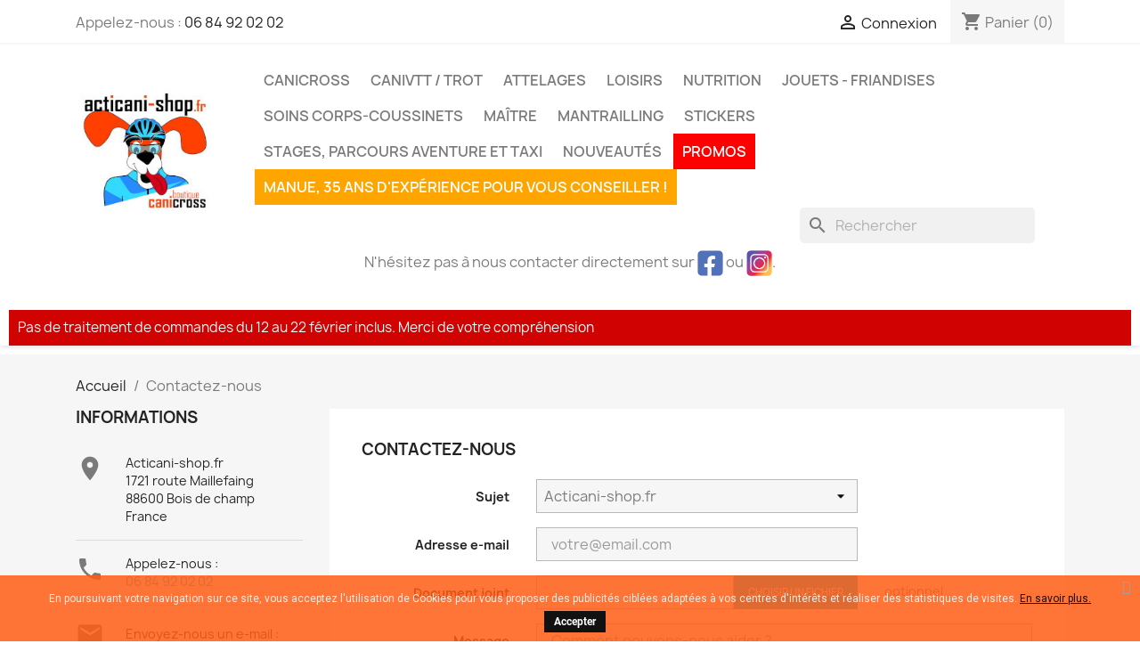

--- FILE ---
content_type: text/html; charset=utf-8
request_url: https://acticani-shop.fr/fr/contactez-nous
body_size: 14058
content:
<!-- begin contact.tpl -->

 


<!doctype html>
<html lang="fr-FR">

  <head>
    
      
  <meta charset="utf-8">


  <meta http-equiv="x-ua-compatible" content="ie=edge">



  <title>Contactez-nous</title>
  
    
  
  <meta name="description" content="Utilisez notre formulaire pour nous contacter">
  <meta name="keywords" content="contact, formulaire, e-mail">
        <link rel="canonical" href="https://acticani-shop.fr/fr/contactez-nous">
    
      
  
  
    <script type="application/ld+json">
  {
    "@context": "https://schema.org",
    "@type": "Organization",
    "name" : "Acticani-shop.fr",
    "url" : "https://acticani-shop.fr/fr/"
         ,"logo": {
        "@type": "ImageObject",
        "url":"https://acticani-shop.fr/img/logo-1725969029.jpg"
      }
      }
</script>

<script type="application/ld+json">
  {
    "@context": "https://schema.org",
    "@type": "WebPage",
    "isPartOf": {
      "@type": "WebSite",
      "url":  "https://acticani-shop.fr/fr/",
      "name": "Acticani-shop.fr"
    },
    "name": "Contactez-nous",
    "url":  "https://acticani-shop.fr/fr/contactez-nous"
  }
</script>


  <script type="application/ld+json">
    {
      "@context": "https://schema.org",
      "@type": "BreadcrumbList",
      "itemListElement": [
                  {
            "@type": "ListItem",
            "position": 1,
            "name": "Accueil",
            "item": "https://acticani-shop.fr/fr/"
          },                  {
            "@type": "ListItem",
            "position": 2,
            "name": "Contactez-nous",
            "item": "https://acticani-shop.fr/fr/contactez-nous"
          }              ]
    }
  </script>
  
  
  
  
  
    
  

  
    <meta property="og:title" content="Contactez-nous" />
    <meta property="og:description" content="Utilisez notre formulaire pour nous contacter" />
    <meta property="og:url" content="https://acticani-shop.fr/fr/contactez-nous" />
    <meta property="og:site_name" content="Acticani-shop.fr" />
    <meta property="og:type" content="website" />    



  <meta name="viewport" content="width=device-width, initial-scale=1">



  <link rel="icon" type="image/vnd.microsoft.icon" href="https://acticani-shop.fr/img/favicon.jpg?1725969029">
  <link rel="shortcut icon" type="image/x-icon" href="https://acticani-shop.fr/img/favicon.jpg?1725969029">



    <link rel="stylesheet" href="https://acticani-shop.fr/themes/classic/assets/cache/theme-790af4147.css" type="text/css" media="all">




  

  <script type="text/javascript">
        var PAYPLUG_DOMAIN = "https:\/\/secure.payplug.com";
        var ap5_cartPackProducts = [];
        var ap5_modalErrorClose = "Fermer";
        var ap5_modalErrorTitle = "Une erreur est survenue";
        var blockwishlistController = "https:\/\/acticani-shop.fr\/fr\/module\/blockwishlist\/action";
        var module_name = "payplug";
        var payplug_ajax_url = "https:\/\/acticani-shop.fr\/fr\/module\/payplug\/ajax";
        var payplug_oney = true;
        var payplug_oney_loading_msg = "Chargement";
        var pm_advancedpack = {"ajaxUrl":"https:\/\/acticani-shop.fr\/fr\/module\/pm_advancedpack\/ajax","staticToken":"a60dfc1e7ee61ee60118eafcc8d50171"};
        var prestashop = {"cart":{"products":[],"totals":{"total":{"type":"total","label":"Total","amount":0,"value":"0,00\u00a0\u20ac"},"total_including_tax":{"type":"total","label":"Total TTC","amount":0,"value":"0,00\u00a0\u20ac"},"total_excluding_tax":{"type":"total","label":"Total HT :","amount":0,"value":"0,00\u00a0\u20ac"}},"subtotals":{"products":{"type":"products","label":"Sous-total","amount":0,"value":"0,00\u00a0\u20ac"},"discounts":null,"shipping":{"type":"shipping","label":"Livraison","amount":0,"value":""},"tax":null},"products_count":0,"summary_string":"0 articles","vouchers":{"allowed":1,"added":[]},"discounts":[],"minimalPurchase":5,"minimalPurchaseRequired":"Un montant total de 5,00\u00a0\u20ac HT minimum est requis pour valider votre commande. Le montant actuel de votre commande est de 0,00\u00a0\u20ac HT."},"currency":{"id":1,"name":"Euro","iso_code":"EUR","iso_code_num":"978","sign":"\u20ac"},"customer":{"lastname":null,"firstname":null,"email":null,"birthday":null,"newsletter":null,"newsletter_date_add":null,"optin":null,"website":null,"company":null,"siret":null,"ape":null,"is_logged":false,"gender":{"type":null,"name":null},"addresses":[]},"country":{"id_zone":"1","id_currency":"0","call_prefix":"33","iso_code":"FR","active":"1","contains_states":"0","need_identification_number":"0","need_zip_code":"1","zip_code_format":"NNNNN","display_tax_label":"1","name":"France","id":8},"language":{"name":"Fran\u00e7ais (French)","iso_code":"fr","locale":"fr-FR","language_code":"fr-fr","active":"1","is_rtl":"0","date_format_lite":"d\/m\/Y","date_format_full":"d\/m\/Y H:i:s","id":2},"page":{"title":"","canonical":"https:\/\/acticani-shop.fr\/fr\/contactez-nous","meta":{"title":"Contactez-nous","description":"Utilisez notre formulaire pour nous contacter","keywords":"contact, formulaire, e-mail","robots":"index"},"page_name":"contact","body_classes":{"lang-fr":true,"lang-rtl":false,"country-FR":true,"currency-EUR":true,"layout-left-column":true,"page-contact":true,"tax-display-enabled":true,"page-customer-account":false},"admin_notifications":[],"password-policy":{"feedbacks":{"0":"Tr\u00e8s faible","1":"Faible","2":"Moyenne","3":"Fort","4":"Tr\u00e8s fort","Straight rows of keys are easy to guess":"Les suites de touches sur le clavier sont faciles \u00e0 deviner","Short keyboard patterns are easy to guess":"Les mod\u00e8les courts sur le clavier sont faciles \u00e0 deviner.","Use a longer keyboard pattern with more turns":"Utilisez une combinaison de touches plus longue et plus complexe.","Repeats like \"aaa\" are easy to guess":"Les r\u00e9p\u00e9titions (ex. : \"aaa\") sont faciles \u00e0 deviner.","Repeats like \"abcabcabc\" are only slightly harder to guess than \"abc\"":"Les r\u00e9p\u00e9titions (ex. : \"abcabcabc\") sont seulement un peu plus difficiles \u00e0 deviner que \"abc\".","Sequences like abc or 6543 are easy to guess":"Les s\u00e9quences (ex. : abc ou 6543) sont faciles \u00e0 deviner.","Recent years are easy to guess":"Les ann\u00e9es r\u00e9centes sont faciles \u00e0 deviner.","Dates are often easy to guess":"Les dates sont souvent faciles \u00e0 deviner.","This is a top-10 common password":"Ce mot de passe figure parmi les 10 mots de passe les plus courants.","This is a top-100 common password":"Ce mot de passe figure parmi les 100 mots de passe les plus courants.","This is a very common password":"Ceci est un mot de passe tr\u00e8s courant.","This is similar to a commonly used password":"Ce mot de passe est similaire \u00e0 un mot de passe couramment utilis\u00e9.","A word by itself is easy to guess":"Un mot seul est facile \u00e0 deviner.","Names and surnames by themselves are easy to guess":"Les noms et les surnoms seuls sont faciles \u00e0 deviner.","Common names and surnames are easy to guess":"Les noms et les pr\u00e9noms courants sont faciles \u00e0 deviner.","Use a few words, avoid common phrases":"Utilisez quelques mots, \u00e9vitez les phrases courantes.","No need for symbols, digits, or uppercase letters":"Pas besoin de symboles, de chiffres ou de majuscules.","Avoid repeated words and characters":"\u00c9viter de r\u00e9p\u00e9ter les mots et les caract\u00e8res.","Avoid sequences":"\u00c9viter les s\u00e9quences.","Avoid recent years":"\u00c9vitez les ann\u00e9es r\u00e9centes.","Avoid years that are associated with you":"\u00c9vitez les ann\u00e9es qui vous sont associ\u00e9es.","Avoid dates and years that are associated with you":"\u00c9vitez les dates et les ann\u00e9es qui vous sont associ\u00e9es.","Capitalization doesn't help very much":"Les majuscules ne sont pas tr\u00e8s utiles.","All-uppercase is almost as easy to guess as all-lowercase":"Un mot de passe tout en majuscules est presque aussi facile \u00e0 deviner qu'un mot de passe tout en minuscules.","Reversed words aren't much harder to guess":"Les mots invers\u00e9s ne sont pas beaucoup plus difficiles \u00e0 deviner.","Predictable substitutions like '@' instead of 'a' don't help very much":"Les substitutions pr\u00e9visibles comme '\"@\" au lieu de \"a\" n'aident pas beaucoup.","Add another word or two. Uncommon words are better.":"Ajoutez un autre mot ou deux. Pr\u00e9f\u00e9rez les mots peu courants."}}},"shop":{"name":"Acticani-shop.fr","logo":"https:\/\/acticani-shop.fr\/img\/logo-1725969029.jpg","stores_icon":"https:\/\/acticani-shop.fr\/img\/logo_stores.gif","favicon":"https:\/\/acticani-shop.fr\/img\/favicon.jpg"},"core_js_public_path":"\/themes\/","urls":{"base_url":"https:\/\/acticani-shop.fr\/","current_url":"https:\/\/acticani-shop.fr\/fr\/contactez-nous","shop_domain_url":"https:\/\/acticani-shop.fr","img_ps_url":"https:\/\/acticani-shop.fr\/img\/","img_cat_url":"https:\/\/acticani-shop.fr\/img\/c\/","img_lang_url":"https:\/\/acticani-shop.fr\/img\/l\/","img_prod_url":"https:\/\/acticani-shop.fr\/img\/p\/","img_manu_url":"https:\/\/acticani-shop.fr\/img\/m\/","img_sup_url":"https:\/\/acticani-shop.fr\/img\/su\/","img_ship_url":"https:\/\/acticani-shop.fr\/img\/s\/","img_store_url":"https:\/\/acticani-shop.fr\/img\/st\/","img_col_url":"https:\/\/acticani-shop.fr\/img\/co\/","img_url":"https:\/\/acticani-shop.fr\/themes\/classic\/assets\/img\/","css_url":"https:\/\/acticani-shop.fr\/themes\/classic\/assets\/css\/","js_url":"https:\/\/acticani-shop.fr\/themes\/classic\/assets\/js\/","pic_url":"https:\/\/acticani-shop.fr\/upload\/","theme_assets":"https:\/\/acticani-shop.fr\/themes\/classic\/assets\/","theme_dir":"https:\/\/acticani-shop.fr\/themes\/classic\/","pages":{"address":"https:\/\/acticani-shop.fr\/fr\/adresse","addresses":"https:\/\/acticani-shop.fr\/fr\/adresses","authentication":"https:\/\/acticani-shop.fr\/fr\/authentification","manufacturer":"https:\/\/acticani-shop.fr\/fr\/fabricants","cart":"https:\/\/acticani-shop.fr\/fr\/panier","category":"https:\/\/acticani-shop.fr\/fr\/index.php?controller=category","cms":"https:\/\/acticani-shop.fr\/fr\/index.php?controller=cms","contact":"https:\/\/acticani-shop.fr\/fr\/contactez-nous","discount":"https:\/\/acticani-shop.fr\/fr\/bons-de-reduction","guest_tracking":"https:\/\/acticani-shop.fr\/fr\/suivi-commande-invite","history":"https:\/\/acticani-shop.fr\/fr\/historique-des-commandes","identity":"https:\/\/acticani-shop.fr\/fr\/identite","index":"https:\/\/acticani-shop.fr\/fr\/","my_account":"https:\/\/acticani-shop.fr\/fr\/mon-compte","order_confirmation":"https:\/\/acticani-shop.fr\/fr\/index.php?controller=order-confirmation","order_detail":"https:\/\/acticani-shop.fr\/fr\/index.php?controller=order-detail","order_follow":"https:\/\/acticani-shop.fr\/fr\/details-de-la-commande","order":"https:\/\/acticani-shop.fr\/fr\/commande","order_return":"https:\/\/acticani-shop.fr\/fr\/index.php?controller=order-return","order_slip":"https:\/\/acticani-shop.fr\/fr\/avoirs","pagenotfound":"https:\/\/acticani-shop.fr\/fr\/index.php?controller=pagenotfound","password":"https:\/\/acticani-shop.fr\/fr\/mot-de-passe-oublie","pdf_invoice":"https:\/\/acticani-shop.fr\/fr\/index.php?controller=pdf-invoice","pdf_order_return":"https:\/\/acticani-shop.fr\/fr\/index.php?controller=pdf-order-return","pdf_order_slip":"https:\/\/acticani-shop.fr\/fr\/index.php?controller=pdf-order-slip","prices_drop":"https:\/\/acticani-shop.fr\/fr\/promotions","product":"https:\/\/acticani-shop.fr\/fr\/index.php?controller=product","registration":"https:\/\/acticani-shop.fr\/fr\/index.php?controller=registration","search":"https:\/\/acticani-shop.fr\/fr\/recherche","sitemap":"https:\/\/acticani-shop.fr\/fr\/plan-du-site","stores":"https:\/\/acticani-shop.fr\/fr\/magasins","supplier":"https:\/\/acticani-shop.fr\/fr\/fournisseurs","new_products":"https:\/\/acticani-shop.fr\/fr\/nouveaux-produits","brands":"https:\/\/acticani-shop.fr\/fr\/fabricants","register":"https:\/\/acticani-shop.fr\/fr\/index.php?controller=registration","order_login":"https:\/\/acticani-shop.fr\/fr\/commande?login=1"},"alternative_langs":[],"actions":{"logout":"https:\/\/acticani-shop.fr\/fr\/?mylogout="},"no_picture_image":{"bySize":{"small":{"url":"https:\/\/acticani-shop.fr\/img\/p\/fr-default-small.jpg","width":45,"height":45},"cart_default":{"url":"https:\/\/acticani-shop.fr\/img\/p\/fr-default-cart_default.jpg","width":80,"height":80},"medium":{"url":"https:\/\/acticani-shop.fr\/img\/p\/fr-default-medium.jpg","width":80,"height":80},"small_default":{"url":"https:\/\/acticani-shop.fr\/img\/p\/fr-default-small_default.jpg","width":98,"height":98},"home":{"url":"https:\/\/acticani-shop.fr\/img\/p\/fr-default-home.jpg","width":129,"height":129},"home_default":{"url":"https:\/\/acticani-shop.fr\/img\/p\/fr-default-home_default.jpg","width":250,"height":250},"large":{"url":"https:\/\/acticani-shop.fr\/img\/p\/fr-default-large.jpg","width":300,"height":300},"large_default":{"url":"https:\/\/acticani-shop.fr\/img\/p\/fr-default-large_default.jpg","width":458,"height":458},"medium_default":{"url":"https:\/\/acticani-shop.fr\/img\/p\/fr-default-medium_default.jpg","width":458,"height":458},"thickbox":{"url":"https:\/\/acticani-shop.fr\/img\/p\/fr-default-thickbox.jpg","width":600,"height":600},"thickbox_default":{"url":"https:\/\/acticani-shop.fr\/img\/p\/fr-default-thickbox_default.jpg","width":800,"height":800}},"small":{"url":"https:\/\/acticani-shop.fr\/img\/p\/fr-default-small.jpg","width":45,"height":45},"medium":{"url":"https:\/\/acticani-shop.fr\/img\/p\/fr-default-home_default.jpg","width":250,"height":250},"large":{"url":"https:\/\/acticani-shop.fr\/img\/p\/fr-default-thickbox_default.jpg","width":800,"height":800},"legend":""}},"configuration":{"display_taxes_label":true,"display_prices_tax_incl":true,"is_catalog":false,"show_prices":true,"opt_in":{"partner":true},"quantity_discount":{"type":"discount","label":"Remise sur prix unitaire"},"voucher_enabled":1,"return_enabled":0},"field_required":[],"breadcrumb":{"links":[{"title":"Accueil","url":"https:\/\/acticani-shop.fr\/fr\/"},{"title":"Contactez-nous","url":"https:\/\/acticani-shop.fr\/fr\/contactez-nous"}],"count":2},"link":{"protocol_link":"https:\/\/","protocol_content":"https:\/\/"},"time":1769107744,"static_token":"a60dfc1e7ee61ee60118eafcc8d50171","token":"033f0c65ec6cf752ba880e3f362867be","debug":true};
        var productsAlreadyTagged = [];
        var psemailsubscription_subscription = "https:\/\/acticani-shop.fr\/fr\/module\/ps_emailsubscription\/subscription";
        var psr_icon_color = "#F19D76";
        var removeFromWishlistUrl = "https:\/\/acticani-shop.fr\/fr\/module\/blockwishlist\/action?action=deleteProductFromWishlist";
        var wishlistAddProductToCartUrl = "https:\/\/acticani-shop.fr\/fr\/module\/blockwishlist\/action?action=addProductToCart";
        var wishlistUrl = "https:\/\/acticani-shop.fr\/fr\/module\/blockwishlist\/view";
      </script>



  <script type="text/javascript">
            
            $(document).ready(function(){
            
               //Insertion de la div qui va contenir le captcha dans la page 
               $(".submit").before("<div id=\"captcha-box\"></div>");
               
               //Gestion de la soumission du formulaire
                $("#submitMessage").click(function(){
                    //Si pas de réponse du formulaire on affiche un message d'erreur :
                    if ( ! grecaptcha.getResponse() ) {
					    $.ajax({
								method : "POST",
								url : "/modules/eicaptcha/eicaptcha-ajax.php",
								data : "action=display_captcha_error",
								success : function(msg){
									$(".alert").remove();	
									$("form.contact-form-box").before(msg);
								}
							});
                       
                        return false;
                    }
                });
            });
            
            //Fonction de callBack de recaptcha une fois que la page est chargée
            var onloadCallback = function() {grecaptcha.render("captcha-box", {"sitekey" : "6LfiZTYUAAAAANjnEIVu-yrR7MH-s9FwQEPd1sTp"});};
            </script><script src="https://www.google.com/recaptcha/api.js?onload=onloadCallback&render=explicit" async defer></script>
<!-- begin modules/pscookiebanner/views/templates/hook/header.tpl -->
<link href="https://fonts.googleapis.com/css?family=Roboto" rel="stylesheet" type="text/css" media="all">


<script type="text/javascript">
    var cb_settings = {
        cb_bg_color:"rgba(255, 92, 21, 0.85)",
        cb_font_style:"Roboto",
        cb_text_color:"#efefef",
        cb_inf_text_color:"#111111",
        cb_loop:"1",
        cb_font_size:"12",
        cb_button_bg_color:"#111111",
        cb_button_bg_color_hover:"#111111",
        cb_button_text_color:"#ffffff",
    };

    var cb_cms_url = "https://acticani-shop.fr/fr/content/2-mentions-legales";
    var cb_position = "bottom";
    var cb_text = "En poursuivant votre navigation sur ce site, vous acceptez l\&#039;utilisation de Cookies pour vous proposer des publicités ciblées adaptées à vos centres d\&#039;intérêts et réaliser des statistiques de visites.";
    var cb_link_text = "En savoir plus.";
    var cd_button_text = "Accepter";
</script>


<!-- end modules/pscookiebanner/views/templates/hook/header.tpl -->

<!-- begin /srv_perso/apps/acticanishop/modules/certishoppingsocialreviews/views/templates/hook/head.tpl -->
<script src = "https://certishopping.com/api/widget/v8/javascript/widgetv8.min.js?partner_id=O66SxiHQ5JR7bu5&platform=prestashop"></script>
<style></style>

<!-- end /srv_perso/apps/acticanishop/modules/certishoppingsocialreviews/views/templates/hook/head.tpl -->



<script type="text/javascript" src="https://certishopping.com/api/widget/v8/javascript/widgetv8.min.js?partner_id=O66SxiHQ5JR7bu5&platform=prestashop"></script>


    
  </head>

  <body id="contact" class="lang-fr country-fr currency-eur layout-left-column page-contact tax-display-enabled">

    
      
    

    <main>
      
              

      <header id="header">
        
          
  <div class="header-banner">
    
  </div>



  <nav class="header-nav">
    <div class="container">
      <div class="row">
        <div class="hidden-sm-down">
          <div class="col-md-5 col-xs-12">
            
<!-- begin module:ps_contactinfo/nav.tpl -->
<!-- begin /srv_perso/apps/acticanishop/themes/classic/modules/ps_contactinfo/nav.tpl --><div id="_desktop_contact_link">
  <div id="contact-link">
                Appelez-nous : <a href='tel:0684920202'>06 84 92 02 02</a>
      </div>
</div>
<!-- end /srv_perso/apps/acticanishop/themes/classic/modules/ps_contactinfo/nav.tpl -->
<!-- end module:ps_contactinfo/nav.tpl -->

          </div>
          <div class="col-md-7 right-nav">
              
<!-- begin module:ps_customersignin/ps_customersignin.tpl -->
<!-- begin /srv_perso/apps/acticanishop/themes/classic/modules/ps_customersignin/ps_customersignin.tpl --><div id="_desktop_user_info">
  <div class="user-info">
          <a
        href="https://acticani-shop.fr/fr/authentification?back=https%3A%2F%2Facticani-shop.fr%2Ffr%2Fcontactez-nous"
        title="Identifiez-vous"
        rel="nofollow"
      >
        <i class="material-icons">&#xE7FF;</i>
        <span class="hidden-sm-down">Connexion</span>
      </a>
      </div>
</div>
<!-- end /srv_perso/apps/acticanishop/themes/classic/modules/ps_customersignin/ps_customersignin.tpl -->
<!-- end module:ps_customersignin/ps_customersignin.tpl -->

<!-- begin module:ps_shoppingcart/ps_shoppingcart.tpl -->
<!-- begin /srv_perso/apps/acticanishop/themes/classic/modules/ps_shoppingcart/ps_shoppingcart.tpl --><div id="_desktop_cart">
  <div class="blockcart cart-preview inactive" data-refresh-url="//acticani-shop.fr/fr/module/ps_shoppingcart/ajax">
    <div class="header">
              <i class="material-icons shopping-cart" aria-hidden="true">shopping_cart</i>
        <span class="hidden-sm-down">Panier</span>
        <span class="cart-products-count">(0)</span>
          </div>
  </div>
</div>
<!-- end /srv_perso/apps/acticanishop/themes/classic/modules/ps_shoppingcart/ps_shoppingcart.tpl -->
<!-- end module:ps_shoppingcart/ps_shoppingcart.tpl -->

          </div>
        </div>
        <div class="hidden-md-up text-sm-center mobile">
          <div class="float-xs-left" id="menu-icon">
            <i class="material-icons d-inline">&#xE5D2;</i>
          </div>
          <div class="float-xs-right" id="_mobile_cart"></div>
          <div class="float-xs-right" id="_mobile_user_info"></div>
          <div class="top-logo" id="_mobile_logo"></div>
          <div class="clearfix"></div>
        </div>
      </div>
    </div>
  </nav>



  <div class="header-top">
    <div class="container">
       <div class="row">
        <div class="col-md-2 hidden-sm-down" id="_desktop_logo">
                                    
  <a href="https://acticani-shop.fr/fr/">
    <img
      class="logo img-fluid"
      src="https://acticani-shop.fr/img/logo-1725969029.jpg"
      alt="Acticani-shop.fr"
      width="200"
      height="182">
  </a>

                              </div>
        <div class="header-top-right col-md-10 col-sm-12 position-static">
          
<!-- begin module:ps_mainmenu/ps_mainmenu.tpl -->
<!-- begin /srv_perso/apps/acticanishop/themes/classic/modules/ps_mainmenu/ps_mainmenu.tpl -->

<div class="menu js-top-menu position-static hidden-sm-down" id="_desktop_top_menu">
    
          <ul class="top-menu" id="top-menu" data-depth="0">
                    <li class="category" id="category-67">
                          <a
                class="dropdown-item"
                href="https://acticani-shop.fr/fr/67-canicross" data-depth="0"
                              >
                                                                      <span class="float-xs-right hidden-md-up">
                    <span data-target="#top_sub_menu_53185" data-toggle="collapse" class="navbar-toggler collapse-icons">
                      <i class="material-icons add">&#xE313;</i>
                      <i class="material-icons remove">&#xE316;</i>
                    </span>
                  </span>
                                Canicross
              </a>
                            <div  class="popover sub-menu js-sub-menu collapse" id="top_sub_menu_53185">
                
          <ul class="top-menu"  data-depth="1">
                    <li class="category" id="category-119">
                          <a
                class="dropdown-item dropdown-submenu"
                href="https://acticani-shop.fr/fr/119-guide-pour-choisir-son-harnais" data-depth="1"
                              >
                                Guide pour choisir son harnais
              </a>
                          </li>
                    <li class="category" id="category-68">
                          <a
                class="dropdown-item dropdown-submenu"
                href="https://acticani-shop.fr/fr/68-harnais" data-depth="1"
                              >
                                Harnais
              </a>
                          </li>
                    <li class="category" id="category-69">
                          <a
                class="dropdown-item dropdown-submenu"
                href="https://acticani-shop.fr/fr/69-baudriers" data-depth="1"
                              >
                                Baudriers
              </a>
                          </li>
                    <li class="category" id="category-70">
                          <a
                class="dropdown-item dropdown-submenu"
                href="https://acticani-shop.fr/fr/70-lignes" data-depth="1"
                              >
                                Lignes
              </a>
                          </li>
                    <li class="category" id="category-98">
                          <a
                class="dropdown-item dropdown-submenu"
                href="https://acticani-shop.fr/fr/98-packs-complet" data-depth="1"
                              >
                                Packs complet
              </a>
                          </li>
                    <li class="category" id="category-106">
                          <a
                class="dropdown-item dropdown-submenu"
                href="https://acticani-shop.fr/fr/106-quincailleries" data-depth="1"
                              >
                                Quincailleries
              </a>
                          </li>
              </ul>
    
              </div>
                          </li>
                    <li class="category" id="category-71">
                          <a
                class="dropdown-item"
                href="https://acticani-shop.fr/fr/71-canivtt-trot" data-depth="0"
                              >
                                                                      <span class="float-xs-right hidden-md-up">
                    <span data-target="#top_sub_menu_54123" data-toggle="collapse" class="navbar-toggler collapse-icons">
                      <i class="material-icons add">&#xE313;</i>
                      <i class="material-icons remove">&#xE316;</i>
                    </span>
                  </span>
                                CaniVTT / Trot
              </a>
                            <div  class="popover sub-menu js-sub-menu collapse" id="top_sub_menu_54123">
                
          <ul class="top-menu"  data-depth="1">
                    <li class="category" id="category-120">
                          <a
                class="dropdown-item dropdown-submenu"
                href="https://acticani-shop.fr/fr/120-guide-pour-choisir-son-harnais" data-depth="1"
                              >
                                Guide pour choisir son harnais
              </a>
                          </li>
                    <li class="category" id="category-72">
                          <a
                class="dropdown-item dropdown-submenu"
                href="https://acticani-shop.fr/fr/72-harnais" data-depth="1"
                              >
                                Harnais
              </a>
                          </li>
                    <li class="category" id="category-73">
                          <a
                class="dropdown-item dropdown-submenu"
                href="https://acticani-shop.fr/fr/73-barres-vtt-trot" data-depth="1"
                              >
                                Barres VTT / Trot
              </a>
                          </li>
                    <li class="category" id="category-74">
                          <a
                class="dropdown-item dropdown-submenu"
                href="https://acticani-shop.fr/fr/74-lignes" data-depth="1"
                              >
                                Lignes
              </a>
                          </li>
                    <li class="category" id="category-75">
                          <a
                class="dropdown-item dropdown-submenu"
                href="https://acticani-shop.fr/fr/75-trot-trotinettes" data-depth="1"
                              >
                                Trot / Trotinettes
              </a>
                          </li>
                    <li class="category" id="category-99">
                          <a
                class="dropdown-item dropdown-submenu"
                href="https://acticani-shop.fr/fr/99-packs-complet" data-depth="1"
                              >
                                Packs complet
              </a>
                          </li>
                    <li class="category" id="category-105">
                          <a
                class="dropdown-item dropdown-submenu"
                href="https://acticani-shop.fr/fr/105-quincailleries" data-depth="1"
                              >
                                Quincailleries
              </a>
                          </li>
              </ul>
    
              </div>
                          </li>
                    <li class="category" id="category-76">
                          <a
                class="dropdown-item"
                href="https://acticani-shop.fr/fr/76-attelages" data-depth="0"
                              >
                                                                      <span class="float-xs-right hidden-md-up">
                    <span data-target="#top_sub_menu_27223" data-toggle="collapse" class="navbar-toggler collapse-icons">
                      <i class="material-icons add">&#xE313;</i>
                      <i class="material-icons remove">&#xE316;</i>
                    </span>
                  </span>
                                Attelages
              </a>
                            <div  class="popover sub-menu js-sub-menu collapse" id="top_sub_menu_27223">
                
          <ul class="top-menu"  data-depth="1">
                    <li class="category" id="category-121">
                          <a
                class="dropdown-item dropdown-submenu"
                href="https://acticani-shop.fr/fr/121-guide-pour-choisir-son-harnais" data-depth="1"
                              >
                                Guide pour choisir son harnais
              </a>
                          </li>
                    <li class="category" id="category-77">
                          <a
                class="dropdown-item dropdown-submenu"
                href="https://acticani-shop.fr/fr/77-harnais" data-depth="1"
                              >
                                Harnais
              </a>
                          </li>
                    <li class="category" id="category-78">
                          <a
                class="dropdown-item dropdown-submenu"
                href="https://acticani-shop.fr/fr/78-lignes" data-depth="1"
                              >
                                Lignes
              </a>
                          </li>
                    <li class="category" id="category-80">
                          <a
                class="dropdown-item dropdown-submenu"
                href="https://acticani-shop.fr/fr/80-quincailleries" data-depth="1"
                              >
                                Quincailleries
              </a>
                          </li>
              </ul>
    
              </div>
                          </li>
                    <li class="category" id="category-81">
                          <a
                class="dropdown-item"
                href="https://acticani-shop.fr/fr/81-loisirs-" data-depth="0"
                              >
                                                                      <span class="float-xs-right hidden-md-up">
                    <span data-target="#top_sub_menu_59354" data-toggle="collapse" class="navbar-toggler collapse-icons">
                      <i class="material-icons add">&#xE313;</i>
                      <i class="material-icons remove">&#xE316;</i>
                    </span>
                  </span>
                                Loisirs	
              </a>
                            <div  class="popover sub-menu js-sub-menu collapse" id="top_sub_menu_59354">
                
          <ul class="top-menu"  data-depth="1">
                    <li class="category" id="category-136">
                          <a
                class="dropdown-item dropdown-submenu"
                href="https://acticani-shop.fr/fr/136-gilets-de-sauvetage" data-depth="1"
                              >
                                Gilets de sauvetage
              </a>
                          </li>
                    <li class="category" id="category-93">
                          <a
                class="dropdown-item dropdown-submenu"
                href="https://acticani-shop.fr/fr/93-colliers" data-depth="1"
                              >
                                Colliers
              </a>
                          </li>
                    <li class="category" id="category-94">
                          <a
                class="dropdown-item dropdown-submenu"
                href="https://acticani-shop.fr/fr/94-laisses" data-depth="1"
                              >
                                Laisses
              </a>
                          </li>
                    <li class="category" id="category-96">
                          <a
                class="dropdown-item dropdown-submenu"
                href="https://acticani-shop.fr/fr/96-randonnee" data-depth="1"
                              >
                                                                      <span class="float-xs-right hidden-md-up">
                    <span data-target="#top_sub_menu_80258" data-toggle="collapse" class="navbar-toggler collapse-icons">
                      <i class="material-icons add">&#xE313;</i>
                      <i class="material-icons remove">&#xE316;</i>
                    </span>
                  </span>
                                Randonnée
              </a>
                            <div  class="collapse" id="top_sub_menu_80258">
                
          <ul class="top-menu"  data-depth="2">
                    <li class="category" id="category-118">
                          <a
                class="dropdown-item"
                href="https://acticani-shop.fr/fr/118-guide-pour-choisir-son-harnais" data-depth="2"
                              >
                                Guide pour choisir son harnais
              </a>
                          </li>
              </ul>
    
              </div>
                          </li>
              </ul>
    
              </div>
                          </li>
                    <li class="category" id="category-5">
                          <a
                class="dropdown-item"
                href="https://acticani-shop.fr/fr/5-nutrition" data-depth="0"
                              >
                                                                      <span class="float-xs-right hidden-md-up">
                    <span data-target="#top_sub_menu_50131" data-toggle="collapse" class="navbar-toggler collapse-icons">
                      <i class="material-icons add">&#xE313;</i>
                      <i class="material-icons remove">&#xE316;</i>
                    </span>
                  </span>
                                Nutrition
              </a>
                            <div  class="popover sub-menu js-sub-menu collapse" id="top_sub_menu_50131">
                
          <ul class="top-menu"  data-depth="1">
                    <li class="category" id="category-122">
                          <a
                class="dropdown-item dropdown-submenu"
                href="https://acticani-shop.fr/fr/122-guide-nutrition-croquettes-complements" data-depth="1"
                              >
                                Guide nutrition : Croquettes &amp; Compléments
              </a>
                          </li>
                    <li class="category" id="category-125">
                          <a
                class="dropdown-item dropdown-submenu"
                href="https://acticani-shop.fr/fr/125-croquettes" data-depth="1"
                              >
                                Croquettes
              </a>
                          </li>
                    <li class="category" id="category-126">
                          <a
                class="dropdown-item dropdown-submenu"
                href="https://acticani-shop.fr/fr/126-confortsoins" data-depth="1"
                              >
                                Confort/Soins
              </a>
                          </li>
                    <li class="category" id="category-127">
                          <a
                class="dropdown-item dropdown-submenu"
                href="https://acticani-shop.fr/fr/127-hydratation" data-depth="1"
                              >
                                Hydratation
              </a>
                          </li>
                    <li class="category" id="category-128">
                          <a
                class="dropdown-item dropdown-submenu"
                href="https://acticani-shop.fr/fr/128-energieedurance" data-depth="1"
                              >
                                Energie/Edurance
              </a>
                          </li>
                    <li class="category" id="category-129">
                          <a
                class="dropdown-item dropdown-submenu"
                href="https://acticani-shop.fr/fr/129-recuperation" data-depth="1"
                              >
                                Récupération
              </a>
                          </li>
                    <li class="category" id="category-143">
                          <a
                class="dropdown-item dropdown-submenu"
                href="https://acticani-shop.fr/fr/143-pack-nutrition" data-depth="1"
                              >
                                Pack nutrition
              </a>
                          </li>
              </ul>
    
              </div>
                          </li>
                    <li class="category" id="category-144">
                          <a
                class="dropdown-item"
                href="https://acticani-shop.fr/fr/144-jouets-friandises" data-depth="0"
                              >
                                                                      <span class="float-xs-right hidden-md-up">
                    <span data-target="#top_sub_menu_96929" data-toggle="collapse" class="navbar-toggler collapse-icons">
                      <i class="material-icons add">&#xE313;</i>
                      <i class="material-icons remove">&#xE316;</i>
                    </span>
                  </span>
                                Jouets - Friandises
              </a>
                            <div  class="popover sub-menu js-sub-menu collapse" id="top_sub_menu_96929">
                
          <ul class="top-menu"  data-depth="1">
                    <li class="category" id="category-35">
                          <a
                class="dropdown-item dropdown-submenu"
                href="https://acticani-shop.fr/fr/35-jouets" data-depth="1"
                              >
                                Jouets
              </a>
                          </li>
                    <li class="category" id="category-130">
                          <a
                class="dropdown-item dropdown-submenu"
                href="https://acticani-shop.fr/fr/130-friandises" data-depth="1"
                              >
                                Friandises
              </a>
                          </li>
              </ul>
    
              </div>
                          </li>
                    <li class="category" id="category-115">
                          <a
                class="dropdown-item"
                href="https://acticani-shop.fr/fr/115-soins-corps-coussinets" data-depth="0"
                              >
                                                                      <span class="float-xs-right hidden-md-up">
                    <span data-target="#top_sub_menu_8212" data-toggle="collapse" class="navbar-toggler collapse-icons">
                      <i class="material-icons add">&#xE313;</i>
                      <i class="material-icons remove">&#xE316;</i>
                    </span>
                  </span>
                                Soins corps-coussinets
              </a>
                            <div  class="popover sub-menu js-sub-menu collapse" id="top_sub_menu_8212">
                
          <ul class="top-menu"  data-depth="1">
                    <li class="category" id="category-44">
                          <a
                class="dropdown-item dropdown-submenu"
                href="https://acticani-shop.fr/fr/44-manteaux" data-depth="1"
                              >
                                Manteaux
              </a>
                          </li>
                    <li class="category" id="category-45">
                          <a
                class="dropdown-item dropdown-submenu"
                href="https://acticani-shop.fr/fr/45-bottines-et-soins-coussinets" data-depth="1"
                              >
                                Soins coussinets
              </a>
                          </li>
                    <li class="category" id="category-46">
                          <a
                class="dropdown-item dropdown-submenu"
                href="https://acticani-shop.fr/fr/46-soins-du-corps" data-depth="1"
                              >
                                Soins du corps
              </a>
                          </li>
              </ul>
    
              </div>
                          </li>
                    <li class="category" id="category-87">
                          <a
                class="dropdown-item"
                href="https://acticani-shop.fr/fr/87-maitre" data-depth="0"
                              >
                                                                      <span class="float-xs-right hidden-md-up">
                    <span data-target="#top_sub_menu_69453" data-toggle="collapse" class="navbar-toggler collapse-icons">
                      <i class="material-icons add">&#xE313;</i>
                      <i class="material-icons remove">&#xE316;</i>
                    </span>
                  </span>
                                Maître
              </a>
                            <div  class="popover sub-menu js-sub-menu collapse" id="top_sub_menu_69453">
                
          <ul class="top-menu"  data-depth="1">
                    <li class="category" id="category-101">
                          <a
                class="dropdown-item dropdown-submenu"
                href="https://acticani-shop.fr/fr/101-vetements" data-depth="1"
                              >
                                Vêtements
              </a>
                          </li>
                    <li class="category" id="category-102">
                          <a
                class="dropdown-item dropdown-submenu"
                href="https://acticani-shop.fr/fr/102-accessoires" data-depth="1"
                              >
                                Accessoires
              </a>
                          </li>
                    <li class="category" id="category-142">
                          <a
                class="dropdown-item dropdown-submenu"
                href="https://acticani-shop.fr/fr/142-cadeaux" data-depth="1"
                              >
                                Cadeaux
              </a>
                          </li>
              </ul>
    
              </div>
                          </li>
                    <li class="category" id="category-140">
                          <a
                class="dropdown-item"
                href="https://acticani-shop.fr/fr/140-mantrailling" data-depth="0"
                              >
                                MANTRAILLING
              </a>
                          </li>
                    <li class="category" id="category-139">
                          <a
                class="dropdown-item"
                href="https://acticani-shop.fr/fr/139-stickers" data-depth="0"
                              >
                                Stickers
              </a>
                          </li>
                    <li class="category" id="category-40">
                          <a
                class="dropdown-item"
                href="https://acticani-shop.fr/fr/40-stages-parcours-aventure-et-taxi" data-depth="0"
                              >
                                                                      <span class="float-xs-right hidden-md-up">
                    <span data-target="#top_sub_menu_1126" data-toggle="collapse" class="navbar-toggler collapse-icons">
                      <i class="material-icons add">&#xE313;</i>
                      <i class="material-icons remove">&#xE316;</i>
                    </span>
                  </span>
                                Stages, parcours aventure et taxi
              </a>
                            <div  class="popover sub-menu js-sub-menu collapse" id="top_sub_menu_1126">
                
          <ul class="top-menu"  data-depth="1">
                    <li class="category" id="category-58">
                          <a
                class="dropdown-item dropdown-submenu"
                href="https://acticani-shop.fr/fr/58-parc-aventure-taxi-et-stages-canins" data-depth="1"
                              >
                                Parc aventure, taxi et stages canins
              </a>
                          </li>
              </ul>
    
              </div>
                          </li>
                    <li class="category" id="category-42">
                          <a
                class="dropdown-item"
                href="https://acticani-shop.fr/fr/42-nouveautes" data-depth="0"
                              >
                                Nouveautés
              </a>
                          </li>
                    <li class="category" id="category-104">
                          <a
                class="dropdown-item"
                href="https://acticani-shop.fr/fr/104-promos" data-depth="0"
                              >
                                PROMOS
              </a>
                          </li>
                    <li class="cms-page" id="cms-page-4">
                          <a
                class="dropdown-item"
                href="https://acticani-shop.fr/fr/content/4-29-ans-d-experience" data-depth="0"
                              >
                                Manue, 35 ans d&#039;expérience pour vous conseiller !
              </a>
                          </li>
              </ul>
    
    <div class="clearfix"></div>
</div>
<!-- end /srv_perso/apps/acticanishop/themes/classic/modules/ps_mainmenu/ps_mainmenu.tpl -->
<!-- end module:ps_mainmenu/ps_mainmenu.tpl -->

<!-- begin module:ps_searchbar/ps_searchbar.tpl -->
<!-- begin /srv_perso/apps/acticanishop/modules/ps_searchbar/ps_searchbar.tpl -->
<div id="search_widget" class="search-widgets" data-search-controller-url="//acticani-shop.fr/fr/recherche">
  <form method="get" action="//acticani-shop.fr/fr/recherche">
    <input type="hidden" name="controller" value="search">
    <i class="material-icons search" aria-hidden="true">search</i>
    <input type="text" name="s" value="" placeholder="Rechercher" aria-label="Rechercher">
    <i class="material-icons clear" aria-hidden="true">clear</i>
  </form>
</div>
<!-- end /srv_perso/apps/acticanishop/modules/ps_searchbar/ps_searchbar.tpl -->
<!-- end module:ps_searchbar/ps_searchbar.tpl -->

        </div>
	<div class="header-top-right col-md-10 col-sm-12 position-static" style="width: fit-content;">
		<div certishopping-badge-certification data-partner-id="O66SxiHQ5JR7bu5"  ></div>
	</div>
      </div>
      <div id="mobile_top_menu_wrapper" class="row hidden-md-up" style="display:none;">
        <div class="js-top-menu mobile" id="_mobile_top_menu"></div>
        <div class="js-top-menu-bottom">
          <div id="_mobile_currency_selector"></div>
          <div id="_mobile_language_selector"></div>
          <div id="_mobile_contact_link"></div>
        </div>
      </div>
    </div>

<div class="container" style="margin-top: 0.5em;">
	<div style="text-align: center; padding-bottom: 0.5em; display: inline-block; width: 100%;">
		N'hésitez pas à nous contacter directement sur <a href="https://www.facebook.com/acticanishop" target="_blank"><img src="https://canicompet.com/assets/icons/facebook.png" style="height: 1.8em;"></a> ou <a href="https://www.instagram.com/acticanishop/" target="_blank"><img style="height: 1.8em;"  src="https://canicompet.com/assets/icons/instagram.png"></a>.
	</div>
</div>

  </div>
  

<p style="background-color: #d10202; border-color: #458cc9; margin: 10px 10px 10px 10px; color: #fff; padding: 10px 10px 10px 10px;">
Pas de traitement de commandes du 12 au 22 février inclus. Merci de votre compréhension
</p>

        
      </header>

      <section id="wrapper">
        
          
<aside id="notifications">
  <div class="notifications-container container">
    
    
    
      </div>
</aside>
        

        
        <div class="container">
          
            <nav data-depth="2" class="breadcrumb">
  <ol>
    
              
          <li>
                          <a href="https://acticani-shop.fr/fr/"><span>Accueil</span></a>
                      </li>
        
              
          <li>
                          <span>Contactez-nous</span>
                      </li>
        
          
  </ol>
</nav>
          

          <div class="row">
            
    <div id="left-column" class="col-xs-12 col-md-4 col-lg-3">
      
<!-- begin module:ps_contactinfo/ps_contactinfo-rich.tpl -->
<!-- begin /srv_perso/apps/acticanishop/themes/classic/modules/ps_contactinfo/ps_contactinfo-rich.tpl -->
<div class="contact-rich">
  <h4>Informations</h4>
  <div class="block">
    <div class="icon"><i class="material-icons">&#xE55F;</i></div>
    <div class="data">Acticani-shop.fr<br />1721 route Maillefaing<br />88600 Bois de champ<br />France</div>
  </div>
      <hr/>
    <div class="block">
      <div class="icon"><i class="material-icons">&#xE0CD;</i></div>
      <div class="data">
        Appelez-nous :<br/>
        <a href="tel:06 84 92 02 02">06 84 92 02 02</a>
       </div>
    </div>
          <hr/>
    <div class="block">
      <div class="icon"><i class="material-icons">&#xE158;</i></div>
      <div class="data email">
        Envoyez-nous un e-mail :<br/>
      </div>
      <script type="text/javascript">document.write(unescape('%3c%61%20%68%72%65%66%3d%22%6d%61%69%6c%74%6f%3a%61%63%74%69%63%61%6e%69%40%67%6d%61%69%6c%2e%63%6f%6d%22%20%3e%61%63%74%69%63%61%6e%69%40%67%6d%61%69%6c%2e%63%6f%6d%3c%2f%61%3e'))</script>
    </div>
  </div>
<!-- end /srv_perso/apps/acticanishop/themes/classic/modules/ps_contactinfo/ps_contactinfo-rich.tpl -->
<!-- end module:ps_contactinfo/ps_contactinfo-rich.tpl -->

    </div>
  

            
  <div id="content-wrapper" class="js-content-wrapper left-column col-xs-12 col-md-8 col-lg-9">
    
    

  <section id="main">

    

    
      <div id="content" class="page-content card card-block">
        
        
  
<!-- begin /srv_perso/apps/acticanishop/themes/classic/modules/contactform/views/templates/widget/contactform.tpl -->
<section class="contact-form">
  <form action="https://acticani-shop.fr/fr/contactez-nous" method="post" enctype="multipart/form-data">
    
          <section class="form-fields">

        <div class="form-group row">
          <div class="col-md-9 col-md-offset-3">
            <h3>Contactez-nous</h3>
          </div>
        </div>

        <div class="form-group row">
          <label class="col-md-3 form-control-label" for="id_contact">Sujet</label>
          <div class="col-md-6">
            <select name="id_contact" id="id_contact" class="form-control form-control-select">
                              <option value="2">Acticani-shop.fr</option>
                          </select>
          </div>
        </div>

        <div class="form-group row">
          <label class="col-md-3 form-control-label" for="email">Adresse e-mail</label>
          <div class="col-md-6">
            <input
              id="email"
              class="form-control"
              name="from"
              type="email"
              value=""
              placeholder="votre@email.com"
            >
          </div>
        </div>

        
                  <div class="form-group row">
            <label class="col-md-3 form-control-label" for="file-upload">Document joint</label>
            <div class="col-md-6">
              <input id="file-upload" type="file" name="fileUpload" class="filestyle" data-buttonText="Choisir un fichier">
            </div>
            <span class="col-md-3 form-control-comment">
              optionnel
            </span>
          </div>
        
        <div class="form-group row">
          <label class="col-md-3 form-control-label" for="contactform-message">Message</label>
          <div class="col-md-9">
            <textarea
              id="contactform-message"
              class="form-control"
              name="message"
              placeholder="Comment pouvons-nous aider ?"
              rows="3"
            ></textarea>
          </div>
        </div>

                  <div class="form-group row">
            <div class="offset-md-3">
              
            </div>
          </div>
        
      </section>

      <footer class="form-footer text-sm-right">
        <style>
          input[name=url] {
            display: none !important;
          }
        </style>
        <input type="text" name="url" value=""/>
        <input type="hidden" name="token" value="90ff64f3b4a161352dd92b3861712b3f" />
        <input class="btn btn-primary" type="submit" name="submitMessage" value="Envoyer">
      </footer>
    
  </form>
</section>

<!-- end /srv_perso/apps/acticanishop/themes/classic/modules/contactform/views/templates/widget/contactform.tpl -->


      </div>
    

    
      <footer class="page-footer">
        
          <!-- Footer content -->
        
      </footer>
    

  </section>


    
  </div>


            
          </div>
        </div>
        
      </section>

      <footer id="footer" class="js-footer">
        
          <div class="container">
  <div class="row">
    
      
<!-- begin module:ps_emailsubscription/views/templates/hook/ps_emailsubscription.tpl -->
<!-- begin /srv_perso/apps/acticanishop/themes/classic/modules/ps_emailsubscription/views/templates/hook/ps_emailsubscription.tpl -->
<div class="block_newsletter col-lg-8 col-md-12 col-sm-12" id="blockEmailSubscription_displayFooterBefore">
  <div class="row">
    <p id="block-newsletter-label" class="col-md-5 col-xs-12">Recevez nos offres spéciales</p>
    <div class="col-md-7 col-xs-12">
      <form action="https://acticani-shop.fr/fr/contactez-nous#blockEmailSubscription_displayFooterBefore" method="post">
        <div class="row">
          <div class="col-xs-12">
            <input
              class="btn btn-primary float-xs-right hidden-xs-down"
              name="submitNewsletter"
              type="submit"
              value="S’abonner"
            >
            <input
              class="btn btn-primary float-xs-right hidden-sm-up"
              name="submitNewsletter"
              type="submit"
              value="ok"
            >
            <div class="input-wrapper">
              <input
                name="email"
                type="email"
                value=""
                placeholder="Votre adresse e-mail"
                aria-labelledby="block-newsletter-label"
                required
              >
            </div>
            <input type="hidden" name="blockHookName" value="displayFooterBefore" />
            <input type="hidden" name="action" value="0">
            <div class="clearfix"></div>
          </div>
          <div class="col-xs-12">
                              <p>Vous pouvez vous désinscrire à tout moment. Vous trouverez pour cela nos informations de contact dans les conditions d&#039;utilisation du site.</p>
                                          
                              
                        </div>
        </div>
      </form>
    </div>
  </div>
</div>
<!-- end /srv_perso/apps/acticanishop/themes/classic/modules/ps_emailsubscription/views/templates/hook/ps_emailsubscription.tpl -->
<!-- end module:ps_emailsubscription/views/templates/hook/ps_emailsubscription.tpl -->

    
  </div>
</div>
<div class="footer-container">
  <div class="container">
    <div class="row">
      
        
<!-- begin module:ps_linklist/views/templates/hook/linkblock.tpl -->
<!-- begin /srv_perso/apps/acticanishop/themes/classic/modules/ps_linklist/views/templates/hook/linkblock.tpl --><div class="col-md-6 links">
  <div class="row">
      <div class="col-md-6 wrapper">
      <p class="h3 hidden-sm-down">Informations</p>
      <div class="title clearfix hidden-md-up" data-target="#footer_sub_menu_2" data-toggle="collapse">
        <span class="h3">Informations</span>
        <span class="float-xs-right">
          <span class="navbar-toggler collapse-icons">
            <i class="material-icons add">&#xE313;</i>
            <i class="material-icons remove">&#xE316;</i>
          </span>
        </span>
      </div>
      <ul id="footer_sub_menu_2" class="collapse">
                  <li>
            <a
                id="link-cms-page-4-2"
                class="cms-page-link"
                href="https://acticani-shop.fr/fr/content/4-29-ans-d-experience"
                title="Apprenez-en d&#039;avantage sur la responsable"
                            >
              Manue, 35 ans d&#039;expérience pour vous conseiller !
            </a>
          </li>
                  <li>
            <a
                id="link-cms-page-1-2"
                class="cms-page-link"
                href="https://acticani-shop.fr/fr/content/1-livraison"
                title="Nos conditions générales de livraison"
                            >
              Livraison
            </a>
          </li>
                  <li>
            <a
                id="link-cms-page-3-2"
                class="cms-page-link"
                href="https://acticani-shop.fr/fr/content/3-conditions-generales-de-ventes"
                title="Nos conditions générales de ventes"
                            >
              Conditions de ventes et RETOURS
            </a>
          </li>
                  <li>
            <a
                id="link-cms-page-5-2"
                class="cms-page-link"
                href="https://acticani-shop.fr/fr/content/5-paiement"
                title="Notre offre de paiement sécurisé"
                            >
              Paiement
            </a>
          </li>
                  <li>
            <a
                id="link-cms-page-2-2"
                class="cms-page-link"
                href="https://acticani-shop.fr/fr/content/2-mentions-legales"
                title="Mentions légales"
                            >
              Mentions légales
            </a>
          </li>
                  <li>
            <a
                id="link-cms-page-6-2"
                class="cms-page-link"
                href="https://acticani-shop.fr/fr/content/6-politique-de-confidentialite"
                title="Politique de confidentialité"
                            >
              Politique de confidentialité
            </a>
          </li>
                  <li>
            <a
                id="link-product-page-prices-drop-2"
                class="cms-page-link"
                href="https://acticani-shop.fr/fr/promotions"
                title="Nos produits en promotion"
                            >
              Promotions
            </a>
          </li>
              </ul>
    </div>
    </div>
</div>
<!-- end /srv_perso/apps/acticanishop/themes/classic/modules/ps_linklist/views/templates/hook/linkblock.tpl -->
<!-- end module:ps_linklist/views/templates/hook/linkblock.tpl -->

<!-- begin modules/themeconfigurator/views/templates/hook/hook.tpl -->

<!-- end modules/themeconfigurator/views/templates/hook/hook.tpl -->

<!-- begin module:ps_contactinfo/ps_contactinfo.tpl -->
<!-- begin /srv_perso/apps/acticanishop/themes/classic/modules/ps_contactinfo/ps_contactinfo.tpl -->
<div class="block-contact col-md-3 links wrapper">
  <div class="title clearfix hidden-md-up" data-target="#contact-infos" data-toggle="collapse">
    <span class="h3">Informations</span>
    <span class="float-xs-right">
      <span class="navbar-toggler collapse-icons">
        <i class="material-icons add">keyboard_arrow_down</i>
        <i class="material-icons remove">keyboard_arrow_up</i>
      </span>
    </span>
  </div>

  <p class="h4 text-uppercase block-contact-title hidden-sm-down">Informations</p>
  <div id="contact-infos" class="collapse">
    Acticani-shop.fr<br />1721 route Maillefaing<br />88600 Bois de champ<br />France
          <br>
            Appelez-nous : <a href='tel:0684920202'>06 84 92 02 02</a>
                  <br>
        Envoyez-nous un e-mail :
        <script type="text/javascript">document.write(unescape('%3c%61%20%68%72%65%66%3d%22%6d%61%69%6c%74%6f%3a%61%63%74%69%63%61%6e%69%40%67%6d%61%69%6c%2e%63%6f%6d%22%20%3e%61%63%74%69%63%61%6e%69%40%67%6d%61%69%6c%2e%63%6f%6d%3c%2f%61%3e'))</script>
      </div>
</div>
<!-- end /srv_perso/apps/acticanishop/themes/classic/modules/ps_contactinfo/ps_contactinfo.tpl -->
<!-- end module:ps_contactinfo/ps_contactinfo.tpl -->

<!-- begin module:ps_socialfollow/ps_socialfollow.tpl -->
<!-- begin /srv_perso/apps/acticanishop/themes/classic/modules/ps_socialfollow/ps_socialfollow.tpl -->

  <div class="block-social col-lg-4 col-md-12 col-sm-12">
    <ul>
          </ul>
  </div>

<!-- end /srv_perso/apps/acticanishop/themes/classic/modules/ps_socialfollow/ps_socialfollow.tpl -->
<!-- end module:ps_socialfollow/ps_socialfollow.tpl -->

<!-- begin module:blockwishlist/views/templates/hook/displayHeader.tpl -->
<!-- begin /srv_perso/apps/acticanishop/modules/blockwishlist/views/templates/hook/displayHeader.tpl -->
  <!-- begin /srv_perso/apps/acticanishop/modules/blockwishlist/views/templates/components/modals/add-to-wishlist.tpl -->
<div
  class="wishlist-add-to"
  data-url="https://acticani-shop.fr/fr/module/blockwishlist/action?action=getAllWishlist"
>
  <div
    class="wishlist-modal modal fade"
    
      :class="{show: !isHidden}"
    
    tabindex="-1"
    role="dialog"
    aria-modal="true"
  >
    <div class="modal-dialog modal-dialog-centered" role="document">
      <div class="modal-content">
        <div class="modal-header">
          <h5 class="modal-title">
            My wishlists
          </h5>
          <button
            type="button"
            class="close"
            @click="toggleModal"
            data-dismiss="modal"
            aria-label="Close"
          >
            <span aria-hidden="true">×</span>
          </button>
        </div>

        <div class="modal-body">
          <choose-list
            @hide="toggleModal"
            :product-id="productId"
            :product-attribute-id="productAttributeId"
            :quantity="quantity"
            url="https://acticani-shop.fr/fr/module/blockwishlist/action?action=getAllWishlist"
            add-url="https://acticani-shop.fr/fr/module/blockwishlist/action?action=addProductToWishlist"
            empty-text="Aucune liste trouvée."
          ></choose-list>
        </div>

        <div class="modal-footer">
          <a @click="openNewWishlistModal" class="wishlist-add-to-new text-primary">
            <i class="material-icons">add_circle_outline</i> Create new list
          </a>
        </div>
      </div>
    </div>
  </div>

  <div
    class="modal-backdrop fade"
    
      :class="{in: !isHidden}"
    
  >
  </div>
</div>


<!-- end /srv_perso/apps/acticanishop/modules/blockwishlist/views/templates/components/modals/add-to-wishlist.tpl -->  <!-- begin /srv_perso/apps/acticanishop/modules/blockwishlist/views/templates/components/modals/delete.tpl -->
<div
  class="wishlist-delete"
      data-delete-list-url="https://acticani-shop.fr/fr/module/blockwishlist/action?action=deleteWishlist"
        data-delete-product-url="https://acticani-shop.fr/fr/module/blockwishlist/action?action=deleteProductFromWishlist"
    data-title="Retirer le produit de la liste d'envies"
  data-title-list="Supprimer la liste d'envies"
  data-placeholder='Le produit sera retiré de "%nameofthewishlist%".'
  data-cancel-text="Annuler"
  data-delete-text="Retirer"
  data-delete-text-list="Supprimer"
>
  <div
    class="wishlist-modal modal fade"
    
      :class="{show: !isHidden}"
    
    tabindex="-1"
    role="dialog"
    aria-modal="true"
  >
    <div class="modal-dialog modal-dialog-centered" role="document">
      <div class="modal-content">
        <div class="modal-header">
          <h5 class="modal-title">((modalTitle))</h5>
          <button
            type="button"
            class="close"
            @click="toggleModal"
            data-dismiss="modal"
            aria-label="Close"
          >
            <span aria-hidden="true">×</span>
          </button>
        </div>
        <div class="modal-body" v-if="productId">
          <p class="modal-text">((confirmMessage))</p> 
        </div>
        <div class="modal-footer">
          <button
            type="button"
            class="modal-cancel btn btn-secondary"
            data-dismiss="modal"
            @click="toggleModal"
          >
            ((cancelText))
          </button>

          <button
            type="button"
            class="btn btn-primary"
            @click="deleteWishlist"
          >
            ((modalDeleteText))
          </button>
        </div>
      </div>
    </div>
  </div>

  <div 
    class="modal-backdrop fade"
    
      :class="{in: !isHidden}"
    
  >
  </div>
</div>

<!-- end /srv_perso/apps/acticanishop/modules/blockwishlist/views/templates/components/modals/delete.tpl -->  <!-- begin /srv_perso/apps/acticanishop/modules/blockwishlist/views/templates/components/modals/create.tpl -->
<div
  class="wishlist-create"
  data-url="https://acticani-shop.fr/fr/module/blockwishlist/action?action=createNewWishlist"
  data-title="Créer une liste d'envies"
  data-label="Nom de la liste d'envies"
  data-placeholder="Ajouter un nom"
  data-cancel-text="Annuler"
  data-create-text="Créer une liste d'envies"
  data-length-text="Le titre de la liste est trop court"
>
  <div
    class="wishlist-modal modal fade"
    
      :class="{show: !isHidden}"
    
    tabindex="-1"
    role="dialog"
    aria-modal="true"
  >
    <div class="modal-dialog modal-dialog-centered" role="document">
      <div class="modal-content">
        <div class="modal-header">
          <h5 class="modal-title">((title))</h5>
          <button
            type="button"
            class="close"
            @click="toggleModal"
            data-dismiss="modal"
            aria-label="Close"
          >
            <span aria-hidden="true">×</span>
          </button>
        </div>
        <div class="modal-body">
          <div class="form-group form-group-lg">
            <label class="form-control-label" for="input2">((label))</label>
            <input
              type="text"
              class="form-control form-control-lg"
              v-model="value"
              id="input2"
              :placeholder="placeholder"
            />
          </div>
        </div>
        <div class="modal-footer">
          <button
            type="button"
            class="modal-cancel btn btn-secondary"
            data-dismiss="modal"
            @click="toggleModal"
          >
            ((cancelText))
          </button>

          <button
            type="button"
            class="btn btn-primary"
            @click="createWishlist"
          >
            ((createText))
          </button>
        </div>
      </div>
    </div>
  </div>

  <div 
    class="modal-backdrop fade"
    
      :class="{in: !isHidden}"
    
  >
  </div>
</div>

<!-- end /srv_perso/apps/acticanishop/modules/blockwishlist/views/templates/components/modals/create.tpl -->  <!-- begin /srv_perso/apps/acticanishop/modules/blockwishlist/views/templates/components/modals/login.tpl -->
<div
  class="wishlist-login"
  data-login-text="Connexion"
  data-cancel-text="Annuler"
>
  <div
    class="wishlist-modal modal fade"
    
      :class="{show: !isHidden}"
    
    tabindex="-1"
    role="dialog"
    aria-modal="true"
  >
    <div class="modal-dialog modal-dialog-centered" role="document">
      <div class="modal-content">
        <div class="modal-header">
          <h5 class="modal-title">Connexion</h5>
          <button
            type="button"
            class="close"
            @click="toggleModal"
            data-dismiss="modal"
            aria-label="Close"
          >
            <span aria-hidden="true">×</span>
          </button>
        </div>
        <div class="modal-body">
          <p class="modal-text">Vous devez être connecté pour ajouter des produits à votre liste d'envies.</p>
        </div>
        <div class="modal-footer">
          <button
            type="button"
            class="modal-cancel btn btn-secondary"
            data-dismiss="modal"
            @click="toggleModal"
          >
            ((cancelText))
          </button>

          <a
            type="button"
            class="btn btn-primary"
            :href="prestashop.urls.pages.authentication"
          >
            ((loginText))
          </a>
        </div>
      </div>
    </div>
  </div>

  <div
    class="modal-backdrop fade"
    
      :class="{in: !isHidden}"
    
  >
  </div>
</div>

<!-- end /srv_perso/apps/acticanishop/modules/blockwishlist/views/templates/components/modals/login.tpl -->  <!-- begin /srv_perso/apps/acticanishop/modules/blockwishlist/views/templates/components/toast.tpl -->
<div
    class="wishlist-toast"
    data-rename-wishlist-text="Nom de la liste d'envies modifié !"
    data-added-wishlist-text="Produit ajouté à la liste d'envies !"
    data-create-wishlist-text="Liste d'envies créée !"
    data-delete-wishlist-text="Liste d'envies supprimée !"
    data-copy-text="Lien de partage copié !"
    data-delete-product-text="Produit supprimé !"
  ></div>
<!-- end /srv_perso/apps/acticanishop/modules/blockwishlist/views/templates/components/toast.tpl --><!-- end /srv_perso/apps/acticanishop/modules/blockwishlist/views/templates/hook/displayHeader.tpl -->
<!-- end module:blockwishlist/views/templates/hook/displayHeader.tpl -->

      
    </div>
    <div class="row">
      
        
      
    </div>
    <div class="row">
      <div class="col-md-12">
        <p class="text-sm-center">
          
            <a href="https://www.prestashop-project.org/" target="_blank" rel="noopener noreferrer nofollow">
              © 2026 - Logiciel e-commerce par PrestaShop™
            </a>
          
        </p>
      </div>
    </div>
  </div>
</div>
        
      </footer>

    </main>

    
      
<template id="password-feedback">
  <div
    class="password-strength-feedback mt-1"
    style="display: none;"
  >
    <div class="progress-container">
      <div class="progress mb-1">
        <div class="progress-bar" role="progressbar" value="50" aria-valuemin="0" aria-valuemax="100"></div>
      </div>
    </div>
    <script type="text/javascript" class="js-hint-password">
              {"0":"Tr\u00e8s faible","1":"Faible","2":"Moyenne","3":"Fort","4":"Tr\u00e8s fort","Straight rows of keys are easy to guess":"Les suites de touches sur le clavier sont faciles \u00e0 deviner","Short keyboard patterns are easy to guess":"Les mod\u00e8les courts sur le clavier sont faciles \u00e0 deviner.","Use a longer keyboard pattern with more turns":"Utilisez une combinaison de touches plus longue et plus complexe.","Repeats like \"aaa\" are easy to guess":"Les r\u00e9p\u00e9titions (ex. : \"aaa\") sont faciles \u00e0 deviner.","Repeats like \"abcabcabc\" are only slightly harder to guess than \"abc\"":"Les r\u00e9p\u00e9titions (ex. : \"abcabcabc\") sont seulement un peu plus difficiles \u00e0 deviner que \"abc\".","Sequences like abc or 6543 are easy to guess":"Les s\u00e9quences (ex. : abc ou 6543) sont faciles \u00e0 deviner.","Recent years are easy to guess":"Les ann\u00e9es r\u00e9centes sont faciles \u00e0 deviner.","Dates are often easy to guess":"Les dates sont souvent faciles \u00e0 deviner.","This is a top-10 common password":"Ce mot de passe figure parmi les 10 mots de passe les plus courants.","This is a top-100 common password":"Ce mot de passe figure parmi les 100 mots de passe les plus courants.","This is a very common password":"Ceci est un mot de passe tr\u00e8s courant.","This is similar to a commonly used password":"Ce mot de passe est similaire \u00e0 un mot de passe couramment utilis\u00e9.","A word by itself is easy to guess":"Un mot seul est facile \u00e0 deviner.","Names and surnames by themselves are easy to guess":"Les noms et les surnoms seuls sont faciles \u00e0 deviner.","Common names and surnames are easy to guess":"Les noms et les pr\u00e9noms courants sont faciles \u00e0 deviner.","Use a few words, avoid common phrases":"Utilisez quelques mots, \u00e9vitez les phrases courantes.","No need for symbols, digits, or uppercase letters":"Pas besoin de symboles, de chiffres ou de majuscules.","Avoid repeated words and characters":"\u00c9viter de r\u00e9p\u00e9ter les mots et les caract\u00e8res.","Avoid sequences":"\u00c9viter les s\u00e9quences.","Avoid recent years":"\u00c9vitez les ann\u00e9es r\u00e9centes.","Avoid years that are associated with you":"\u00c9vitez les ann\u00e9es qui vous sont associ\u00e9es.","Avoid dates and years that are associated with you":"\u00c9vitez les dates et les ann\u00e9es qui vous sont associ\u00e9es.","Capitalization doesn't help very much":"Les majuscules ne sont pas tr\u00e8s utiles.","All-uppercase is almost as easy to guess as all-lowercase":"Un mot de passe tout en majuscules est presque aussi facile \u00e0 deviner qu'un mot de passe tout en minuscules.","Reversed words aren't much harder to guess":"Les mots invers\u00e9s ne sont pas beaucoup plus difficiles \u00e0 deviner.","Predictable substitutions like '@' instead of 'a' don't help very much":"Les substitutions pr\u00e9visibles comme '\"@\" au lieu de \"a\" n'aident pas beaucoup.","Add another word or two. Uncommon words are better.":"Ajoutez un autre mot ou deux. Pr\u00e9f\u00e9rez les mots peu courants."}
          </script>

    <div class="password-strength-text"></div>
    <div class="password-requirements">
      <p class="password-requirements-length" data-translation="Entrez un mot de passe entre %s et %s caractères.">
        <i class="material-icons">check_circle</i>
        <span></span>
      </p>
      <p class="password-requirements-score" data-translation="Le score minimum doit être: %s.">
        <i class="material-icons">check_circle</i>
        <span></span>
      </p>
    </div>
  </div>
</template>
        <script type="text/javascript" src="https://acticani-shop.fr/themes/classic/assets/cache/bottom-367888132.js" ></script>


    

    
      
<!-- begin modules/pm_advancedpack/views/templates/hook/8/footer.tpl -->
<script>
function ap5_setPackContentData(retryCount) {
	if (typeof(retryCount) == 'undefined') {
		var retryCount = 0;
	}
	if (typeof(ap5_cartPackProducts) == 'object') {
		let ap5_packContentDataUpdated = false;
		for (ap5_uniquePackAttribute in ap5_cartPackProducts) {
            // Default cart preview
            $('.product-line-info span:contains("' + ap5_uniquePackAttribute + '"), .product-line-grid span:contains("' + ap5_uniquePackAttribute + '")').each(function (idx, elem) {
				var changed = $(elem).html().replace(ap5_uniquePackAttribute, ap5_cartPackProducts[ap5_uniquePackAttribute].cart);
				$(elem).html(changed);
				ap5_packContentDataUpdated = true;
			});
            // Default add to cart modal
            $('#blockcart-modal .modal-body span:contains("' + ap5_uniquePackAttribute + '")').each(function (idx, elem) {
				var changed = $(elem).html().replace(ap5_uniquePackAttribute, ap5_cartPackProducts[ap5_uniquePackAttribute].cart);
				$(elem).html(changed);
				ap5_packContentDataUpdated = true;
			});
            		}
		if (!ap5_packContentDataUpdated) {
			if (retryCount <= 5) {
				retryCount++;
				setTimeout(ap5_setPackContentData, 100, retryCount);
			}
		}
	}
}

document.addEventListener('DOMContentLoaded', function () {
	ap5_setPackContentData();
	$(document).ajaxSuccess(function() {
		ap5_setPackContentData();
	});
	$(document).on('ap5-After-AddPackToCart', function() {
		ap5_setPackContentData();
	});
});
</script>


<!-- end modules/pm_advancedpack/views/templates/hook/8/footer.tpl -->

    
  </body>

</html>

<!-- end contact.tpl -->

--- FILE ---
content_type: text/html; charset=utf-8
request_url: https://acticani-shop.fr/fr/module/payplug/ajax?rand=1769107746258
body_size: 127
content:
{"result":false,"error":"Le montant total de votre commande doit \u00eatre compris entre 150\u20ac et 3000\u20ac  pour payer avec Oney."}